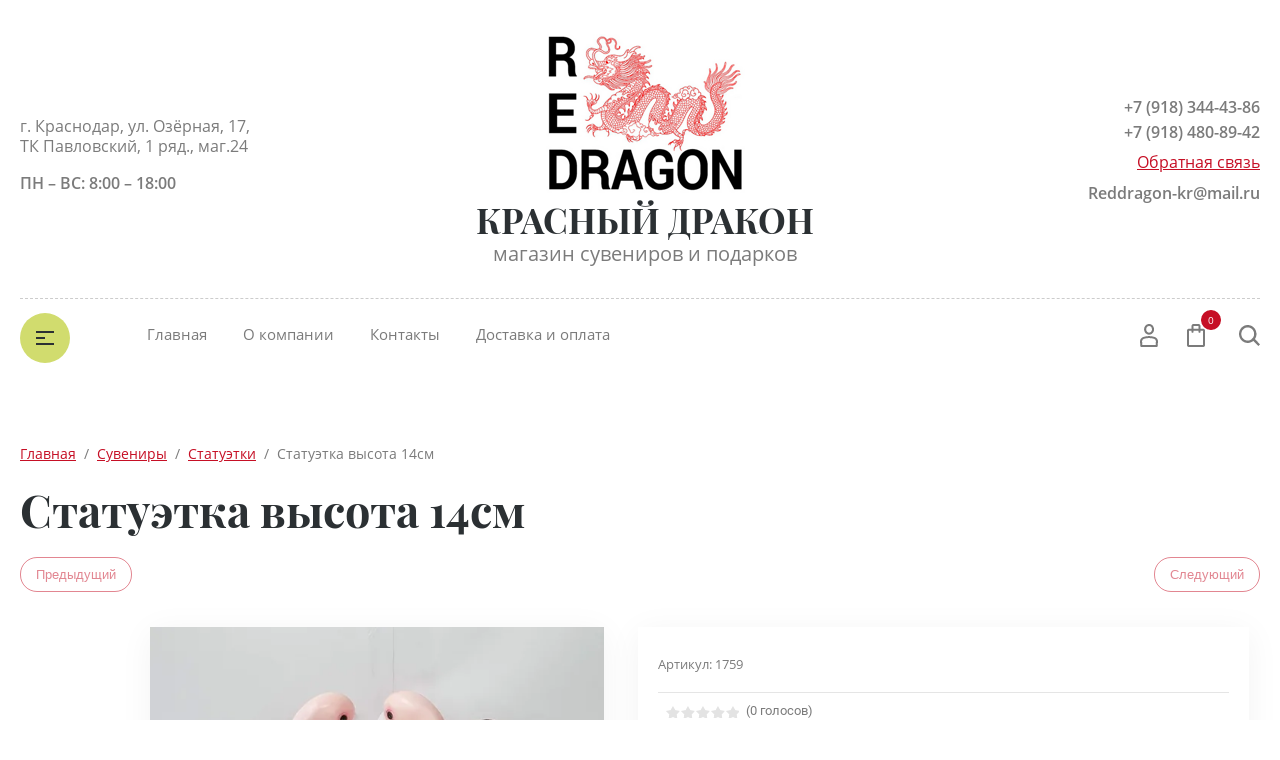

--- FILE ---
content_type: text/html; charset=utf-8
request_url: https://reddragon-kr.ru/magazin/product/statuetka-vysota-14sm
body_size: 14988
content:

	<!doctype html>
<html lang="ru">
<head>
<meta charset="utf-8">
<meta name="robots" content="all"/>
<title>Статуэтка высота 14см</title>
<!-- assets.top -->
<script src="/g/libs/nocopy/1.0.0/nocopy.for.all.js" ></script>
<!-- /assets.top -->

<meta name="description" content="Статуэтка высота 14см">
<meta name="keywords" content="Статуэтка высота 14см">
<meta name="SKYPE_TOOLBAR" content="SKYPE_TOOLBAR_PARSER_COMPATIBLE">
<meta name="viewport" content="width=device-width, initial-scale=1.0, maximum-scale=1.0, user-scalable=no">
<meta name="format-detection" content="telephone=no">
<meta http-equiv="x-rim-auto-match" content="none">

<script src="/g/libs/jquery/1.10.2/jquery.min.js"></script>
<script src="/g/libs/jqueryui/1.10.3/jquery-ui.min.js" charset="utf-8"></script>


	<link rel="stylesheet" href="/g/css/styles_articles_tpl.css">

            <!-- 46b9544ffa2e5e73c3c971fe2ede35a5 -->
            <script src='/shared/s3/js/lang/ru.js'></script>
            <script src='/shared/s3/js/common.min.js'></script>
        <link rel='stylesheet' type='text/css' href='/shared/s3/css/calendar.css' /><link rel='stylesheet' type='text/css' href='/shared/highslide-4.1.13/highslide.min.css'/>
<script type='text/javascript' src='/shared/highslide-4.1.13/highslide-full.packed.js'></script>
<script type='text/javascript'>
hs.graphicsDir = '/shared/highslide-4.1.13/graphics/';
hs.outlineType = null;
hs.showCredits = false;
hs.lang={cssDirection:'ltr',loadingText:'Загрузка...',loadingTitle:'Кликните чтобы отменить',focusTitle:'Нажмите чтобы перенести вперёд',fullExpandTitle:'Увеличить',fullExpandText:'Полноэкранный',previousText:'Предыдущий',previousTitle:'Назад (стрелка влево)',nextText:'Далее',nextTitle:'Далее (стрелка вправо)',moveTitle:'Передвинуть',moveText:'Передвинуть',closeText:'Закрыть',closeTitle:'Закрыть (Esc)',resizeTitle:'Восстановить размер',playText:'Слайд-шоу',playTitle:'Слайд-шоу (пробел)',pauseText:'Пауза',pauseTitle:'Приостановить слайд-шоу (пробел)',number:'Изображение %1/%2',restoreTitle:'Нажмите чтобы посмотреть картинку, используйте мышь для перетаскивания. Используйте клавиши вперёд и назад'};</script>
<link rel="icon" href="/favicon.ico" type="image/x-icon">
<link rel="apple-touch-icon" href="/touch-icon-iphone.png">
<link rel="apple-touch-icon" sizes="76x76" href="/touch-icon-ipad.png">
<link rel="apple-touch-icon" sizes="120x120" href="/touch-icon-iphone-retina.png">
<link rel="apple-touch-icon" sizes="152x152" href="/touch-icon-ipad-retina.png">
<meta name="msapplication-TileImage" content="/touch-w8-mediumtile.png"/>
<meta name="msapplication-square70x70logo" content="/touch-w8-smalltile.png" />
<meta name="msapplication-square150x150logo" content="/touch-w8-mediumtile.png" />
<meta name="msapplication-wide310x150logo" content="/touch-w8-widetile.png" />
<meta name="msapplication-square310x310logo" content="/touch-w8-largetile.png" />

<link rel='stylesheet' type='text/css' href='/t/images/__csspatch/2/patch.css'/>

<!--s3_require-->
<link rel="stylesheet" href="/g/basestyle/1.0.1/user/user.css" type="text/css"/>
<link rel="stylesheet" href="/g/basestyle/1.0.1/user/user.gray.css" type="text/css"/>
<script type="text/javascript" src="/g/basestyle/1.0.1/user/user.js" async></script>
<!--/s3_require-->
			
		
		
		
			<link rel="stylesheet" type="text/css" href="/g/shop2v2/default/css/theme.less.css">		
			<script type="text/javascript" src="/g/printme.js"></script>
		<script type="text/javascript" src="/g/shop2v2/default/js/tpl.js"></script>
		<script type="text/javascript" src="/g/shop2v2/default/js/baron.min.js"></script>
		
			<script type="text/javascript" src="/g/shop2v2/default/js/shop2.2.js"></script>
		
	<script type="text/javascript">shop2.init({"productRefs": [],"apiHash": {"getPromoProducts":"cbabb2257d419dde8a3b404e5967af5c","getSearchMatches":"ba81e8104f514366e3821845eb277462","getFolderCustomFields":"de13d624f1483fa113f89298916a5c20","getProductListItem":"975487e0deed466e74e0fd671f78ca03","cartAddItem":"f2192df8d318cf10f5e790ac0b0641c9","cartRemoveItem":"0c8f02ae7451d5dee8ebad855dde85f1","cartUpdate":"6ed7d7e7c07dd744782eaf7376ed566d","cartRemoveCoupon":"3d81cb6168b84ae8de1bb0a61c1d8164","cartAddCoupon":"047d83bfcf1b6023aa403ba26470f833","deliveryCalc":"f89cad022e9966705b2abe3270a9ac9f","printOrder":"b956f7b1576f7e04056f816d3777a2df","cancelOrder":"4a3fcb4c3f0f2d6938f8cc608ec4d880","cancelOrderNotify":"caafa42d096dd134cb16d8db4c0718dc","repeatOrder":"2ba4b4cc9c4b701391fbd9bfc18ff4a2","paymentMethods":"5fe43c982b5c0ee561846156c7b24bf7","compare":"20eb52f9ba3af2a456ec01758143ac2d"},"hash": null,"verId": 2502241,"mode": "product","step": "","uri": "/magazin","IMAGES_DIR": "/d/","my": {"show_sections":true,"lazy_load_subpages":false,"buy_alias":"\u0412 \u043a\u043e\u0440\u0437\u0438\u043d\u0443","not_available_alias":"\u041d\u0435 \u0414\u043e\u0441\u0442\u0443\u043f\u043d\u043e","preorder_alias":"\u041f\u043e\u0434 \u0437\u0430\u043a\u0430\u0437","new_alias":"New","special_alias":"Sale","price_fa_rouble":true,"product_slider_upgrade":true,"gr_fix_compare":true,"souvenir_fix_menu":false},"shop2_cart_order_payments": 3,"cf_margin_price_enabled": 0,"maps_yandex_key":"","maps_google_key":""});</script>





<script src="/g/libs/jquery-slick/1.9.0/slick.min.js" charset="utf-8"></script>
<script src="/t/v5617/images/js/nouislider.min.js" charset="utf-8"></script>

<!--[if lt IE 10]>
<script src="/g/libs/ie9-svg-gradient/0.0.1/ie9-svg-gradient.min.js"></script>
<script src="/g/libs/jquery-placeholder/2.0.7/jquery.placeholder.min.js"></script>
<script src="/g/libs/jquery-textshadow/0.0.1/jquery.textshadow.min.js"></script>
<script src="/g/s3/misc/ie/0.0.1/ie.js"></script>
<![endif]-->
<!--[if lt IE 9]>
<script src="/g/libs/html5shiv/html5.js"></script>
<![endif]-->


     <link rel="stylesheet" href="/t/v5617/images/theme5/theme.scss.css">

<link rel="stylesheet" href="/t/v5617/images/css/bdr.addons.scss.css">

</head>
<body>
	<div class="site-wrapper">
		<header role="banner" class="site_header center inPageMargin">
			<div class="site_header__top">
				<div class="site_header__in">
											<div class="site_header__left">
							<div class="site_header__address">г. Краснодар, ул. Озёрная, 17, 
ТК Павловский, 1 ряд., маг.24</div>							<div class="site_header__worktime">ПН – ВС: 8:00 – 18:00</div>				
						</div>
										<div class="site_header__center">
													<div class="site_header__logo">
																	<a href="https://reddragon-kr.ru">
										<img src=/thumb/2/tNd31vQ6qgJflaervfdq0A/200r/d/logotip.png  alt="">
									</a>
															</div>
												<div class="site_header__name_wrap">
															<div class="site_header__name">
																			<a href="https://reddragon-kr.ru">
											КРАСНЫЙ ДРАКОН
										</a>
																	</div>
																						<div class="site_header__slogan">
									
																			<a href="https://reddragon-kr.ru">
											магазин сувениров и подарков
										</a>
																		
									
								</div>
													</div>
					</div>
					<div class="site_header__right">
													<div class="site_header__phones">
																	<a href="tel:+7 (918) 344-43-86" class="phone">+7 (918) 344-43-86</a>
																	<a href="tel:+7 (918) 480-89-42" class="phone">+7 (918) 480-89-42</a>
															</div>
																			<div class="site_header__callback">
								<a href="/obratnaya-svyaz">Обратная связь</a>
							</div>
																			<div class="site_email">
								<a href="mailto:Reddragon-kr@mail.ru">Reddragon-kr@mail.ru</a>
							</div>
											</div>
				</div>
			</div>
			<div class="header_bottom__main_wrap">
				<div class="header_bottom center">
					<div class="header_bottom__in">
												<div class="header_bottom__left">
							<div class="header_bottom__menu_opener">
								<div></div>
								<div></div>
								<div></div>
							</div>
							<div class="header_bottom__folders_shared-title">Каталог товаров</div>
							<ul class="header_bottom__folders_shared allinMenuTop"><li class="s3-menu-allin-has opened"><a href="/magazin/folder/suveniry" >Сувениры</a><ul class="level-2"><li><a href="/magazin/folder/slony" >Слоны, верблюды, лошади,</a></li><li><a href="/magazin/folder/sovy" >Совы</a></li><li><a href="/magazin/folder/pavliny" >Павлины, Фламинго, Попугаи.</a></li><li><a href="/magazin/folder/zelenye-lyagushki" >Лягушки</a></li><li><a href="/magazin/folder/kopilki" >Копилки</a></li><li class="opened active"><a href="/magazin/folder/statuetki" >Статуэтки</a></li><li><a href="/magazin/folder/rasprodazha" >Распродажа</a></li><li><a href="/magazin/folder/sobachki-obezyanki-svinki-cherepashki" >Собачки,Обезьянки,Свинки,Черепашки</a></li><li><a href="/magazin/folder/farfor" >Фарфор</a></li></ul></li><li class="s3-menu-allin-has"><a href="/magazin/folder/novogodniye-podarki" >Новый год</a><ul class="level-2"><li class="s3-menu-allin-has"><a href="/magazin/folder/elektrogirlyandy" >Электрогирлянды</a><ul class="level-3"><li><a href="/magazin/folder/girlyandy-svetodiodnye-vnutrennie-nit" >Гирлянды светодиодные внутренние нить</a></li><li><a href="/magazin/folder/girlyanda-multishariki" >Гирлянда мультишарики</a></li><li><a href="/magazin/folder/girlyandy-s-figurnymi-nasadkami" >Гирлянды с фигурными насадками</a></li><li><a href="/magazin/folder/ukrasheniya-na-okna" >Украшения на окна</a></li><li><a href="/magazin/folder/girlyandy-svetodiodnye-ulichnye-nit" >Гирлянды светодиодные уличные нить</a></li></ul></li><li><a href="/magazin/folder/simvol-goda" >Символ года</a></li><li><a href="/magazin/folder/podarochnye-pakety" >Подарочные пакеты</a></li><li><a href="/magazin/folder/plakaty" >Плакаты, Растяжки,Наклейки</a></li><li><a href="/magazin/folder/yelki-sosny" >Ёлки, Сосны</a></li><li><a href="/magazin/folder/novogodnij-dekor" >Новогодний декор</a></li><li><a href="/magazin/folder/myagkaya-igrushka" >Мягкая игрушка</a></li></ul></li><li class="s3-menu-allin-has"><a href="/magazin/folder/blagovoniya" >Благовония</a><ul class="level-2"><li><a href="/magazin/folder/blagovoniya-shestigranniki-ugolnye" >Благовония шестигранники угольные</a></li><li><a href="/magazin/folder/blagovoniya-chetyrehgranniki-ugolnye" >Благовония четырёхгранники угольные</a></li><li><a href="/magazin/folder/blagovoniya-chetyrehgranniki-naturalnye" >Благовония четырёхгранники натуральные</a></li><li class="s3-menu-allin-has"><a href="/magazin/folder/blagovoniya-naturalnye-masala" >Благовония натуральные МАСАЛА</a><ul class="level-3"><li><a href="/magazin/folder/blagovoniya-hem-naturalnye" >благовония HEM натуральные</a></li><li><a href="/magazin/folder/blagovoniya-ppure-naturalnye" >Благовония PPURE натуральные</a></li><li><a href="/magazin/folder/blagovoniya-satia-naturalnye" >Благовония SATIA натуральные</a></li><li><a href="/magazin/folder/blagovoniya-nandita-15-gm" >БЛАГОВОНИЯ NANDITA 15 GM</a></li></ul></li><li><a href="/magazin/folder/blagovoniya-konusy" >Благовония конусы</a></li><li><a href="/magazin/folder/podstavki-pod-blagovoniya" >Подставки под благовония</a></li></ul></li><li class="s3-menu-allin-has"><a href="/magazin/folder/fen-shuj" >Фэн-шуй</a><ul class="level-2"><li><a href="/magazin/folder/podveski-tureckij-glaz" >Подвески Турецкий глаз</a></li><li><a href="/magazin/folder/podveski-fen-shuj" >Подвески фэн-шуй</a></li><li><a href="/magazin/folder/muzyka-vetra" >Музыка ветра</a></li></ul></li><li class="s3-menu-allin-has"><a href="/magazin/folder/tovary-dlya-prazdnika" >Товары для праздника</a><ul class="level-2"><li><a href="/magazin/folder/vozdushnye-shary" >Воздушные шары</a></li><li><a href="/magazin/folder/pakety-dlya-upakovki-podarkov" >Пакеты для упаковки подарков</a></li></ul></li><li><a href="/magazin/folder/fotokalazhi-ramki-dlya-fotografij" >Фотоколлажи, рамки для фотографий</a></li><li><a href="/magazin/folder/iskusstvennye-cvety" >Искусственные цветы</a></li></ul> 
							<div class="header_bottom__shadow_block"></div>
						</div>
												<div class="header_bottom__center">
							<ul class="header_bottom__menu-top"><li class="opened active"><a href="/" >Главная</a></li><li><a href="/o-kompanii" >О компании</a></li><li><a href="/kontakty" >Контакты</a></li><li><a href="/dostavka-i-oplata" >Доставка и оплата</a></li></ul> 
						</div>
						<div class="header_bottom__right">
							<div class="header_bottom__login">
								<div class="header_bottom__login_opener"><svg width="18px" height="24px"><path fill-rule="evenodd" d="M17.656,23.068 C17.619,23.590 17.165,23.995 16.616,23.995 L1.378,23.995 C0.831,23.995 0.377,23.590 0.339,23.070 L0.003,18.376 C-0.117,16.649 1.289,14.657 3.073,14.027 C6.899,12.717 11.106,12.723 14.914,14.024 C16.712,14.656 18.117,16.649 17.989,18.378 L17.656,23.068 ZM14.202,15.893 C10.866,14.753 7.137,14.749 3.785,15.895 C2.780,16.251 2.029,17.471 2.082,18.243 L2.350,22.007 L15.644,22.007 L15.910,18.243 C15.967,17.468 15.219,16.251 14.202,15.893 ZM9.084,11.682 C6.327,11.682 4.085,9.283 4.085,6.333 C4.085,3.384 6.327,0.984 9.084,0.984 C11.840,0.984 14.082,3.384 14.082,6.333 C14.082,9.283 11.840,11.682 9.084,11.682 ZM9.084,2.973 C7.477,2.973 6.169,4.481 6.169,6.333 C6.169,8.187 7.477,9.694 9.084,9.694 C10.691,9.694 11.999,8.187 11.999,6.333 C11.999,4.481 10.691,2.973 9.084,2.973 Z"/></svg></div>
								<div class="shop-block login-form">
	<div class="block-body">
		<div class="title">Кабинет</div>
				<form method="post" action="/users">
			<input type="hidden" name="mode" value="login" />
			<div class="row login_row">
				<label class="label_title" for="login">Логин или e-mail:</label>
				<label class="field text"><input type="text" name="login" id="login" tabindex="1" value="" /></label>
			</div>
			<div class="row password_row">
				<div class="pass_wrap">
					<label class="label_title" for="password">Пароль:</label>				
					<label class="field password"><input type="password" name="password" id="password" tabindex="2" value="" /></label>
				</div>
				<button type="submit" class="signin-btn" tabindex="3">Войти</button>
			</div>
		<re-captcha data-captcha="recaptcha"
     data-name="captcha"
     data-sitekey="6LddAuIZAAAAAAuuCT_s37EF11beyoreUVbJlVZM"
     data-lang="ru"
     data-rsize="invisible"
     data-type="image"
     data-theme="light"></re-captcha></form>
		<div class="clear-container"></div>
		<div class="login_links">
			<a href="/users/forgot_password" class="forgot">Забыли пароль?</a>
			<a href="/users/register" class="register">Регистрация</a>
		</div>
		
	</div>
</div>							</div>
							<div class="header_bottom__cart classForHide">
								<div class="header_bottom__cart_opener">
									<svg width="18px" height="23px"><path fill-rule="evenodd" d="M16.073,22.993 L1.937,22.993 C0.874,22.993 0.007,22.130 0.007,21.070 L0.007,6.651 C0.007,5.590 0.874,4.727 1.937,4.727 L4.540,4.727 L4.540,1.922 C4.540,0.862 5.407,-0.001 6.471,-0.001 L11.538,-0.001 C12.603,-0.001 13.468,0.862 13.468,1.922 L13.468,4.727 L16.073,4.727 C17.138,4.727 18.004,5.590 18.004,6.651 L18.004,21.070 C18.004,22.130 17.138,22.993 16.073,22.993 ZM11.538,1.922 L6.471,1.922 L6.471,4.727 L11.538,4.727 L11.538,1.922 ZM13.468,6.651 L13.468,7.931 C13.468,8.462 13.037,8.893 12.503,8.893 C11.969,8.893 11.538,8.462 11.538,7.931 L11.538,6.651 L6.471,6.651 L6.471,7.931 C6.471,8.462 6.039,8.893 5.505,8.893 C4.972,8.893 4.540,8.462 4.540,7.931 L4.540,6.651 L1.937,6.651 L1.937,21.070 L16.071,21.070 L16.073,6.651 L13.468,6.651 ZM16.073,21.070 L16.073,22.032 L16.075,21.070 L16.073,21.070 Z"/></svg>
									<span class="header_bottom__cart_opener__amount empty">0</span>
								</div>
								<div class="cart-block-in"><div class="cart-in empty" id="shop2-cart-preview">
	<div class="cart-block">
				<ul></ul>
		<div class="information-cart">
			<div class="information-cart-in">
				<div class="cart-total-amount"><div class="title">Товаров:</div><span class="header_bottom__cart_opener__amount empty">0</span></div>
				<div class="cart-total-sum"><div class="title">На сумму:</div>0&nbsp;₽</div>
			</div>
		</div>
		<div class="cart-block-bot">
			<a href="/magazin/cart" id="shop2-cart-preview" class="cart-link btn-variant1">Оформить</a>
			<a href="/magazin?mode=cart&action=cleanup" class="remove-all-cart-poruduct">Очистить</a>
		</div>
	</div>
</div></div>
							</div>
							<div class="header_bottom__contacts">
								<div class="header_bottom__contacts-opener">
									<svg width="22px" height="22px"><path fill-rule="evenodd" d="M19.680,11.597 L15.521,11.597 C14.902,11.597 14.319,11.838 13.881,12.277 L13.304,12.853 C11.629,11.785 10.212,10.368 9.145,8.695 L9.722,8.119 C10.154,7.686 10.402,7.089 10.402,6.479 L10.402,2.320 C10.402,1.041 9.361,0.000 8.082,0.000 L2.321,0.000 C1.669,0.000 1.069,0.258 0.631,0.723 C0.192,1.191 -0.036,1.836 0.005,2.493 C0.665,12.949 9.048,21.332 19.505,21.993 L19.663,21.997 C20.973,21.997 22.000,20.978 22.000,19.677 L22.000,13.917 C22.000,12.638 20.960,11.597 19.680,11.597 ZM19.663,19.677 L19.663,20.837 L19.652,19.677 C10.357,19.091 2.906,11.640 2.321,2.320 L8.082,2.320 L8.082,6.479 L6.251,8.309 L6.672,9.073 C8.127,11.707 10.289,13.869 12.926,15.325 L13.690,15.748 L15.521,13.917 L19.680,13.917 L19.692,19.673 C19.692,19.673 19.684,19.677 19.663,19.677 Z"/></svg>
								</div>
								<div class="header_bottom__contacts-popup">
									
									
																			<div class="site_header__left">
											<div class="site_header__address">г. Краснодар, ул. Озёрная, 17, 
ТК Павловский, 1 ряд., маг.24</div>											<div class="site_header__worktime">ПН – ВС: 8:00 – 18:00</div>				
										</div>
																		
									
									<div class="header_bottom__contacts-title">Контакты</div>									<div class="header_bottom__contacts-address">г. Краснодар, ул. Озёрная, 17, 
ТК Павловский, 1 ряд., маг.24</div>									<div class="header_bottom__contacts-worktime">ПН – ВС: 8:00 – 18:00</div>																											<div class="site_header__phones">
																					<a href="tel:+7 (918) 344-43-86" class="phone">+7 (918) 344-43-86</a>
																					<a href="tel:+7 (918) 480-89-42" class="phone">+7 (918) 480-89-42</a>
																				<!-- <a href="tel:8 (800) 555-63-42" class="phone">8 (800) 555-63-42</a>
										<a href="tel:8 (800) 555-63-42" class="phone">8 (800) 555-63-42</a> -->
									</div>
																		<div class="header_bottom__contacts-callback">
										<a href="/obratnaya-svyaz">Обратная связь</a>
									</div>
								</div>
							</div>
							<div class="header_bottom__search">
								<div class="header_bottom__search_opener">
									<svg width="21px" height="21px"><path fill-rule="evenodd" d="M20.993,19.297 L19.347,20.992 L14.347,15.864 C12.829,17.176 10.872,17.969 8.734,17.969 C3.910,17.969 -0.000,13.946 -0.000,8.984 C-0.000,4.022 3.910,-0.000 8.734,-0.000 C13.558,-0.000 17.469,4.022 17.469,8.984 C17.469,10.882 16.893,12.640 15.916,14.091 L20.993,19.297 ZM8.719,2.406 C5.181,2.406 2.312,5.358 2.312,9.000 C2.312,12.641 5.181,15.594 8.719,15.594 C10.220,15.594 11.583,15.040 12.675,14.149 L12.588,14.060 L14.161,12.440 C14.761,11.436 15.125,10.265 15.125,9.000 C15.125,5.358 12.257,2.406 8.719,2.406 Z"/></svg>
								</div>
								<div class="header_bottom__popup_wrap">
									<div class="header_bottom__popup_wrap_in">
										<div class="header_bottom__popup_wrap_in-closer"></div>
										<div class="header_bottom__popup_wrap_title">Поиск</div>
										<form action="/search" class="header_bottom__popup_wrap_form" method="get">
											<input name="search" type="text"  class="search-text" onBlur="this.value=this.value==''?'Поиск по сайту':this.value;" onFocus="this.value=this.value=='Поиск по сайту'?'':this.value;" value="Поиск по сайту" />
											<input type="submit" class="search-button" value="" />
										<re-captcha data-captcha="recaptcha"
     data-name="captcha"
     data-sitekey="6LddAuIZAAAAAAuuCT_s37EF11beyoreUVbJlVZM"
     data-lang="ru"
     data-rsize="invisible"
     data-type="image"
     data-theme="light"></re-captcha></form>
											
	
<div class="shop-block search-form">
	<div class="block-title">
		<div class="text">Расширенный поиск</div>
		<span class="logo">
			<div><span></span></div>
			<div><span></span></div>
		</span>
	</div>
	<div class="block-body">
		<form action="/magazin/search" enctype="multipart/form-data">
			<input type="hidden" name="sort_by" value=""/>
			
							<div class="row">
					<div class="row-title">Цена (руб.):</div>
					<div class="label_wrap">
						<label><span>от</span><input name="s[price][min]" type="text" size="5" class="small" value="" /></label>
						<label><span>до</span><input name="s[price][max]" type="text" size="5" class="small" value="" /></label>
					</div>
				</div>
			
							<div class="row">
					<label class="row-title" for="shop2-name">Название:</label>
					<input type="text" name="s[name]" size="20" id="shop2-name" value="" />
				</div>
			
							<div class="row">
					<label class="row-title" for="shop2-article">Артикул:</label>
					<input type="text" name="s[article]" id="shop2-article" value="" />
				</div>
			
							<div class="row">
					<label class="row-title" for="shop2-text">Текст:</label>
					<input type="text" name="search_text" size="20" id="shop2-text"  value="" />
				</div>
			
			
							<div class="row">
					<div class="row-title">Выберите категорию:</div>
					<select name="s[folder_id]" id="s[folder_id]">
						<option value="">Все</option>
																																		<option value="780570661" class="level1" >
									 Сувениры
								</option>
																												<option value="786682461" class="level2" >
									&raquo; Слоны, верблюды, лошади,
								</option>
																												<option value="786683061" class="level2" >
									&raquo; Совы
								</option>
																												<option value="786683261" class="level2" >
									&raquo; Павлины, Фламинго, Попугаи.
								</option>
																												<option value="786683661" class="level2" >
									&raquo; Лягушки
								</option>
																												<option value="786683861" class="level2" >
									&raquo; Копилки
								</option>
																												<option value="786684061" class="level2" >
									&raquo; Статуэтки
								</option>
																												<option value="786985661" class="level2" >
									&raquo; Распродажа
								</option>
																												<option value="844698061" class="level2" >
									&raquo; Собачки,Обезьянки,Свинки,Черепашки
								</option>
																												<option value="848817061" class="level2" >
									&raquo; Фарфор
								</option>
																												<option value="780570861" class="level1" >
									 Новый год
								</option>
																												<option value="786718861" class="level2" >
									&raquo; Электрогирлянды
								</option>
																												<option value="789334061" class="level3" >
									&raquo;&raquo; Гирлянды светодиодные внутренние нить
								</option>
																												<option value="789334861" class="level3" >
									&raquo;&raquo; Гирлянда мультишарики
								</option>
																												<option value="790337261" class="level3" >
									&raquo;&raquo; Гирлянды с фигурными насадками
								</option>
																												<option value="790354661" class="level3" >
									&raquo;&raquo; Украшения на окна
								</option>
																												<option value="791696661" class="level3" >
									&raquo;&raquo; Гирлянды светодиодные уличные нить
								</option>
																												<option value="786687061" class="level2" >
									&raquo; Символ года
								</option>
																												<option value="786695261" class="level2" >
									&raquo; Подарочные пакеты
								</option>
																												<option value="786695461" class="level2" >
									&raquo; Плакаты, Растяжки,Наклейки
								</option>
																												<option value="786695661" class="level2" >
									&raquo; Ёлки, Сосны
								</option>
																												<option value="786695861" class="level2" >
									&raquo; Новогодний декор
								</option>
																												<option value="787024261" class="level2" >
									&raquo; Мягкая игрушка
								</option>
																												<option value="780571661" class="level1" >
									 Благовония
								</option>
																												<option value="786195461" class="level2" >
									&raquo; Благовония шестигранники угольные
								</option>
																												<option value="786195661" class="level2" >
									&raquo; Благовония четырёхгранники угольные
								</option>
																												<option value="786195861" class="level2" >
									&raquo; Благовония четырёхгранники натуральные
								</option>
																												<option value="786196061" class="level2" >
									&raquo; Благовония натуральные МАСАЛА
								</option>
																												<option value="1468651" class="level3" >
									&raquo;&raquo; благовония HEM натуральные
								</option>
																												<option value="1468851" class="level3" >
									&raquo;&raquo; Благовония PPURE натуральные
								</option>
																												<option value="1469051" class="level3" >
									&raquo;&raquo; Благовония SATIA натуральные
								</option>
																												<option value="54043704" class="level3" >
									&raquo;&raquo; БЛАГОВОНИЯ NANDITA 15 GM
								</option>
																												<option value="786196461" class="level2" >
									&raquo; Благовония конусы
								</option>
																												<option value="786196661" class="level2" >
									&raquo; Подставки под благовония
								</option>
																												<option value="786925461" class="level1" >
									 Фэн-шуй
								</option>
																												<option value="840155061" class="level2" >
									&raquo; Подвески Турецкий глаз
								</option>
																												<option value="841600061" class="level2" >
									&raquo; Подвески фэн-шуй
								</option>
																												<option value="842692661" class="level2" >
									&raquo; Музыка ветра
								</option>
																												<option value="786925861" class="level1" >
									 Товары для праздника
								</option>
																												<option value="786966661" class="level2" >
									&raquo; Воздушные шары
								</option>
																												<option value="45213051" class="level2" >
									&raquo; Пакеты для упаковки подарков
								</option>
																												<option value="786985461" class="level1" >
									 Фотоколлажи, рамки для фотографий
								</option>
																												<option value="91627105" class="level1" >
									 Искусственные цветы
								</option>
																		</select>
				</div>

				<div id="shop2_search_custom_fields"></div>
			
						
							<div class="row">
					<div class="row-title">Производитель:</div>
					<select name="s[vendor_id]">
						<option value="">Все</option>          
													<option value="193185461" >Индия</option>
													<option value="172911861" >Китай</option>
													<option value="169177261" >Производитель 1</option>
													<option value="169179061" >Производитель 10</option>
													<option value="169179261" >Производитель 11</option>
													<option value="169179461" >Производитель 12</option>
													<option value="169179661" >Производитель 13</option>
													<option value="169179861" >Производитель 14</option>
													<option value="169180061" >Производитель 15</option>
													<option value="169180261" >Производитель 16</option>
													<option value="169180461" >Производитель 17</option>
													<option value="169180661" >Производитель 18</option>
													<option value="169180861" >Производитель 19</option>
													<option value="169177461" >Производитель 2</option>
													<option value="169181061" >Производитель 20</option>
													<option value="169181261" >Производитель 21</option>
													<option value="169181461" >Производитель 22</option>
													<option value="169181661" >Производитель 23</option>
													<option value="169181861" >Производитель 24</option>
													<option value="169182061" >Производитель 25</option>
													<option value="169182261" >Производитель 26</option>
													<option value="169182461" >Производитель 27</option>
													<option value="169182661" >Производитель 28</option>
													<option value="169182861" >Производитель 29</option>
													<option value="169177661" >Производитель 3</option>
													<option value="169183061" >Производитель 30</option>
													<option value="169184861" >Производитель 31</option>
													<option value="169185061" >Производитель 32</option>
													<option value="169185261" >Производитель 33</option>
													<option value="169185461" >Производитель 34</option>
													<option value="169183261" >Производитель 35</option>
													<option value="169183461" >Производитель 36</option>
													<option value="169183661" >Производитель 37</option>
													<option value="169183861" >Производитель 38</option>
													<option value="169184061" >Производитель 39</option>
													<option value="169177861" >Производитель 4</option>
													<option value="169184261" >Производитель 40</option>
													<option value="169184461" >Производитель 41</option>
													<option value="169184661" >Производитель 42</option>
													<option value="169178061" >Производитель 5</option>
													<option value="169178261" >Производитель 6</option>
													<option value="169178461" >Производитель 7</option>
													<option value="169178661" >Производитель 8</option>
													<option value="169178861" >Производитель 9</option>
													<option value="12355251" >Старый</option>
											</select>
				</div>
			
											    <div class="row">
				        <div class="row-title">Тестовый:</div>
				            				            <select name="s[flags][877261]">
				            <option value="">Все</option>
				            <option value="1">да</option>
				            <option value="0">нет</option>
				        </select>
				    </div>
		    												    <div class="row">
				        <div class="row-title">Новинка:</div>
				            				            <select name="s[flags][2]">
				            <option value="">Все</option>
				            <option value="1">да</option>
				            <option value="0">нет</option>
				        </select>
				    </div>
		    												    <div class="row">
				        <div class="row-title">Спецпредложение:</div>
				            				            <select name="s[flags][1]">
				            <option value="">Все</option>
				            <option value="1">да</option>
				            <option value="0">нет</option>
				        </select>
				    </div>
		    							
			

							<div class="row">
					<div class="row-title">Результатов на странице:</div>
					<select name="s[products_per_page]">
																										<option value="5">5</option>
																				<option value="20">20</option>
																				<option value="35">35</option>
																				<option value="50" selected="selected">50</option>
																				<option value="65">65</option>
																				<option value="80">80</option>
																				<option value="95">95</option>
											</select>
				</div>
			
			<div class="clear-container"></div>
			<div class="row">
				<button type="submit" class="search-btn">Найти</button>
			</div>
		<re-captcha data-captcha="recaptcha"
     data-name="captcha"
     data-sitekey="6LddAuIZAAAAAAuuCT_s37EF11beyoreUVbJlVZM"
     data-lang="ru"
     data-rsize="invisible"
     data-type="image"
     data-theme="light"></re-captcha></form>
		<div class="clear-container"></div>
	</div>
</div><!-- Search Form -->									</div>
								</div>
							</div>
						</div>
					</div>
				</div>
			</div>
		</header><!--  .site-header -->
						<div class="site-container center">
			<aside role="complementary" class="site-sidebar-left display">
				<nav class="site-sidebar-left-nav">
					<ul class="site-sidebar-left__menu-left"><li><a href="/dostavka" >Доставка</a></li><li><a href="/obratnaya-svyaz" >Обратная связь</a></li></ul> 
				</nav>
				<div class="filter_wrapper"></div>
			</aside> <!-- .site-sidebar.left -->

			<main role="main" class="site-main centered productPage">
				
<div class="site-path" data-url="/"><a href="/">Главная</a>  /  <a href="/magazin/folder/suveniry">Сувениры</a>  /  <a href="/magazin/folder/statuetki">Статуэтки</a>  /  Статуэтка высота 14см</div>				<h1>Статуэтка высота 14см</h1>	
	<div class="shop2-cookies-disabled shop2-warning hide"></div>
	
	
	
		
							
			
							
			
							
			
		
					
	<div class="shop2-product-navigation">
    <!--noindex--><a rel="nofollow" class="shop2-btn" href="/magazin/product/statuetka-vysota-14sm/prev">Предыдущий</a><!--/noindex-->
    <!--noindex--><a rel="nofollow" class="shop2-btn" href="/magazin/product/statuetka-vysota-14sm/next">Следующий</a><!--/noindex-->
    </div>

<form 
	method="post" 
	action="/magazin?mode=cart&amp;action=add" 
	accept-charset="utf-8"
	class="shop2-product">

	<input type="hidden" name="kind_id" value="3127707061"/>
	<input type="hidden" name="product_id" value="2542316661"/>
	<input type="hidden" name="meta" value='null'/>

	<div class="product-side-l">
		
		<div class="side-l_left">
			
							
				<div class="card-slider">
	                <div class="card-slider__wrap">
	                	    					
						<div class="product-compare fix_compare">
					<label>
				<input type="checkbox" value="3127707061"/>
				Добавить к сравнению
			</label>
					</div>
				
						<div class="product_flags">
																				</div>
	                	<div class="card-slider__items">
							<div class="card-slider__item">
								<div class="card-slider__image">
																			<a href="/d/20200211_120626.jpg" style="background-image: url(/thumb/2/vpw6xNkC90h9yqczvPIaQA/600r600/d/20200211_120626.jpg);">
											<img src="/thumb/2/vpw6xNkC90h9yqczvPIaQA/600r600/d/20200211_120626.jpg" alt="Статуэтка высота 14см" title="Статуэтка высота 14см" />
										</a>
																	</div>
							</div>
													</div>
	                </div>
									</div> <!-- .card-slider -->
				
						
			
			
		</div>

		
	</div>
	<div class="product-side-r">

		
		<div class="product-side-r_middle">
							<div class="new_flags" style="padding: 0 0 10px;">
									</div>
						<div class="product-side-r_top">
				
	
					
	
	
					<div class="shop2-product-article"><span>Артикул:</span> 1759</div>
	
					
			</div>
			<div class="product-side-r_middle-top">
					
	<div class="tpl-rating-block"><div class="tpl-stars"><div class="tpl-rating" style="width: 0%;"></div></div>(0 голосов)</div>
				
 
		
			<div class="shop2-product-options"><div class="even"><div>Производитель:</div><div><a href="/magazin/vendor/kitaj">Китай</a></div></div></div>
	
			</div>
									<div class="product-side-r_middle-middle">
								<div class="product-price">
						
						<div class="price-current">
		<strong>550</strong>&nbsp;₽			</div>
				</div>
								
	<div class="product-amount product_amount_wrap">
					<div class="amount-title">Количество:</div>
							<div class="shop2-product-amount">
				<button type="button" class="amount-minus">&#8722;</button><input type="text" name="amount" maxlength="4" value="1" /><button type="button" class="amount-plus">&#43;</button>
			</div>
			</div>

				
			<button class="shop2-product-btn type-3 buy" type="submit">
			<span>В корзину</span>
		</button>
	

<input type="hidden" value="Статуэтка высота 14см" name="product_name" />
<input type="hidden" value="https://reddragon-kr.ru/magazin/product/statuetka-vysota-14sm" name="product_link" />				<div class="buy_one_click">Купить в один клик</div>
			</div>
						
		</div>
		

		<div class="product-side-r_bottom">
										<div class="pluso_wrapper">
					<span class="pluso-header">поделиться</span>
										
					<script type="text/javascript">(function() {
					  if (window.pluso)if (typeof window.pluso.start == "function") return;
					  if (window.ifpluso==undefined) { window.ifpluso = 1;
					    var d = document, s = d.createElement('script'), g = 'getElementsByTagName';
					    s.type = 'text/javascript'; s.charset='UTF-8'; s.async = true;
					    s.src = ('https:' == window.location.protocol ? 'https' : 'http')  + '://share.pluso.ru/pluso-like.js';
					    var h=d[g]('body')[0];
					    h.appendChild(s);
					  }})();</script>
					  
						<div class="pluso" data-background="transparent" data-options="medium,round,line,horizontal,nocounter,theme=04" data-services="vkontakte,odnoklassniki,facebook,twitter,moimir"></div>
				</div>
					</div>
	</div>
	<div class="shop2-clear-container"></div>
<re-captcha data-captcha="recaptcha"
     data-name="captcha"
     data-sitekey="6LddAuIZAAAAAAuuCT_s37EF11beyoreUVbJlVZM"
     data-lang="ru"
     data-rsize="invisible"
     data-type="image"
     data-theme="light"></re-captcha></form><!-- Product -->

	



	<div class="shop-product-tabulation" id="product_tabs">
					<ul class="shop-product-tabs">
				<li class="active-tab"><a href="#shop2-tabs-4">Отзывы</a></li>
			</ul>

						<div class="shop-product-desc">
				
				
								
								
									<div class="desc-area review-desc active-area" id="shop2-tabs-4">
							
	
	
					<div class="tpl-block-header">Авторизуйтесь, чтобы оставить комментарий</div>
			<form method="post" class="tpl-form tpl-auth" action="/users/login" method="post">
		
	<div class="tpl-left">
		<div class="tpl-field">
						<div class="tpl-value">
				<input type="text" name="login" value="" placeholder="Логин, e-mail"/>
			</div>
		</div>

		<div class="tpl-field">
						<div class="tpl-value clearfix">
			<input class="pull-left" type="password" name="password" placeholder="Пароль"/>
			</div>
		</div>
		<div class="tpl-field">
			<button class="tpl-button pull-right" type="submit">Войти</button>
							<a class="reg_btn" href="/users/register">Регистрация</a>
					</div>
		<div class="tpl-field">
			<label class="tpl-title checkbox">
			<input type="checkbox" name="password" onclick="this.value=(this.value=='0'?'1':'0');" value="0" name="remember" />
			<span class="input_span"></span>
				Запомнить меня
			</label>
		</div>
		
		
			</div>

	<div class="tpl-middle">
		<div class="tpl-field">
			Если Вы уже зарегистрированы на нашем сайте, но забыли пароль или Вам не пришло письмо подтверждения, воспользуйтесь формой восстановления пароля.
		</div>
		
		<div class="tpl-field">
			<a class="tpl-button" href="/users/forgot_password">Восстановить пароль</a>
		</div>
	</div>
	<re-captcha data-captcha="recaptcha"
     data-name="captcha"
     data-sitekey="6LddAuIZAAAAAAuuCT_s37EF11beyoreUVbJlVZM"
     data-lang="ru"
     data-rsize="invisible"
     data-type="image"
     data-theme="light"></re-captcha></form>		
						</div>
								
				
				
				
			</div><!-- Product Desc -->
		
					<div class="shop2-product-tags">
				<span>теги:</span>
				<div>
											<a href="/magazin/tag/statuetki">статуэтки</a>									</div>
			</div>
				<div class="shop2-clear-container"></div>
	</div>

	



        
            <h4 class="shop2-product-folders-header">Находится в разделах</h4>
        <div class="shop2-product-folders"><a href="/magazin/folder/statuetki">Статуэтки<span></span></a></div>
    
	<div class="buy-one-click-form-wr">
		    <div class="buy-one-click-form-in" >
		        <div class="close-form">
		        	<div></div>
		        	<div></div>
		        </div>
		        <div class="tpl-anketa" data-api-url="/-/x-api/v1/public/?method=form/postform&param[form_id]=65371261" data-api-type="form">
	<div class="title">Купить в один клик</div>			<form method="post" action="/" data-s3-anketa-id="65371261">
		<input type="hidden" name="params[placeholdered_fields]" value="" />
		<input type="hidden" name="form_id" value="65371261">
		<input type="hidden" name="tpl" value="global:shop2.2.81.form.minimal.tpl">
									        <div class="tpl-field type-text">
	          	          	          <div class="field-value">
	          	                        <input  type="hidden" size="30" maxlength="100" value="13.58.22.172" name="d[0]" />
	            	            	          </div>
	        </div>
	        						        <div class="tpl-field type-text">
	          	          	          <div class="field-value">
	          	                        <input  type="hidden" size="30" maxlength="100" value="" name="d[1]"class="productLink" />
	            	            	          </div>
	        </div>
	        						        <div class="tpl-field type-text">
	          	          	          <div class="field-value">
	          	                        <input  type="hidden" size="30" maxlength="100" value="" name="d[2]"class="productName" />
	            	            	          </div>
	        </div>
	        						        <div class="tpl-field type-text">
	          <div class="field-title">Имя:</div>	          	          <div class="field-value">
	          	                        <input   type="text" size="30" maxlength="100" value="" name="d[3]" />
	            	            	          </div>
	        </div>
	        						        <div class="tpl-field type-textarea">
	          <div class="field-title">Комментарий:</div>	          	          <div class="field-value">
	          		            	<textarea  cols="50" rows="7" name="d[4]"></textarea>
	            	            	          </div>
	        </div>
	        						        <div class="tpl-field type-calendar">
	          <div class="field-title">Выбор даты:</div>	          	          <div class="field-value">
	          						<span><input type="text" size="15" readonly="readonly" value="" name="d[5]" id="d[5]" class="initCalendar" /></span>
					            	          </div>
	        </div>
	        		
		
		<div class="tpl-field tpl-field-button">
			<button type="submit" class="tpl-form-button">Отправить</button>
		</div>

		<re-captcha data-captcha="recaptcha"
     data-name="captcha"
     data-sitekey="6LddAuIZAAAAAAuuCT_s37EF11beyoreUVbJlVZM"
     data-lang="ru"
     data-rsize="invisible"
     data-type="image"
     data-theme="light"></re-captcha></form>
		<script type="text/javascript" src="/shared/misc/calendar.gen.js"></script>			</div>
		    </div>
	</div>
		<p><a href="javascript:shop2.back()" class="shop2-btn shop2-btn-back">Назад</a></p>

	


	
	</main> <!-- .site-main -->
		</div>
		
		<footer role="contentinfo" class="site-footer">
			<div class="site-footer__top">
				<ul class="site-footer__top-menu"><li class="opened active"><a href="/" >Главная</a></li><li><a href="/o-kompanii" >О компании</a></li><li><a href="/kontakty" >Контакты</a></li><li><a href="/dostavka-i-oplata" >Доставка и оплата</a></li></ul> 
			</div>
			<div class="site-footer__middle center">
				<div class="site-footer__middle-left">
					
					<div class="site-footer__middle-left_address_wrap">
						<div class="site-footer__middle-left_title">Наши контакты</div>						<div class="site-footer__middle-left_address">г. Краснодар, ул. Озёрная, 17, 
ТК Павловский, 1 ряд., маг.24</div>						<div class="site-footer__middle-left_worktime">ПН – ВС: 8:00 – 18:00</div>					</div>
					
					<div class="site-footer__middle-left_phones_wrap">
													<div class="site-footer__middle-left_phones">
																	<a href="tel:+7 (918) 344-43-86" class="site-footer__middle-left_phone">+7 (918) 344-43-86</a>
																	<a href="tel:+7 (918) 480-89-42" class="site-footer__middle-left_phone">+7 (918) 480-89-42</a>
															</div>
												
													<div class="site-footer__middle-left_callback">
								<a href="/obratnaya-svyaz">Обратная связь</a>
							</div>
											</div>
				</div>
									<div class="site-footer__middle-middle">
						<div class="site-footer__middle-middle_payment">
							<div class="site-footer__middle-middle_title">Способы оплаты</div>
							<div class="site-footer__middle-middle_payment_wrap">
																											<a href="https://money.yandex.ru/" target="_blank"><img src=/thumb/2/ylN8GHr6EWUwjETzMZYQ4Q/75r35/d/1254875.png  alt=""></a>
																																				<a href="https://www.webmoney.ru/" target="_blank"><img src=/thumb/2/CCaC4sW6n4bVFDmMxy4Ysg/75r35/d/1254876.png  alt=""></a>
																																				<a href="https://www.mastercard.ru" target="_blank"><img src=/thumb/2/P0HaI86No_PyXRARrIIp0w/75r35/d/1254877.png  alt=""></a>
																																				<a href="https://www.visa.com.ru/" target="_blank"><img src=/thumb/2/8JH-sRM-2Qc61C58171G9Q/75r35/d/1254878.png  alt=""></a>
																																				<a href="https://www.paypal.com/" target="_blank"><img src=/thumb/2/o_oOppDJdALW3wzLrqobTQ/75r35/d/1254879.png  alt=""></a>
																								</div>
						</div>
					</div>
											</div>
			<div class="site-footer__bottom">
				<div class="site-footer__bottom-in center">
					<div class="site-footer__bottom-copyright">
																														
					</div>
					<div class="site-footer__bottom-counters"><!--LiveInternet counter--><script type="text/javascript">
document.write('<a href="//www.liveinternet.ru/click" '+
'target="_blank"><img src="//counter.yadro.ru/hit?t12.1;r'+
escape(document.referrer)+((typeof(screen)=='undefined')?'':
';s'+screen.width+'*'+screen.height+'*'+(screen.colorDepth?
screen.colorDepth:screen.pixelDepth))+';u'+escape(document.URL)+
';h'+escape(document.title.substring(0,150))+';'+Math.random()+
'" alt="" title="LiveInternet: показано число просмотров за 24'+
' часа, посетителей за 24 часа и за сегодня" '+
'border="0" width="88" height="31"><\/a>')
</script><!--/LiveInternet-->
<!--__INFO2026-01-22 14:43:05INFO__-->
</div>
					<div class="site-footer__bottom-copy"><span style='font-size:14px;' class='copyright'><!--noindex--> <span style="text-decoration:underline; cursor: pointer;" onclick="javascript:window.open('https://megagr'+'oup.ru/?utm_referrer='+location.hostname)" class="copyright"><img src="https://cp21.megagroup.ru/g/mlogo/25x25/grey/dark.png" alt="Мегагрупп.ру" style="vertical-align: middle;">Мегагрупп.ру</span> <!--/noindex--></span></div>				</div>
			</div>
		</footer> <!-- .site-footer -->
	</div>
	<div class="scrollTop_btn"></div>
	
	
		
	
	
	
	<script src="/g/templates/shop2/2.81.2/js/plugins.min.js" charset="utf-8"></script>
	<script type="text/javascript" src="/g/s3/misc/eventable/0.0.1/s3.eventable.js"></script>
	<script type="text/javascript" src="/g/s3/misc/math/0.0.1/s3.math.js"></script>
	<script type="text/javascript" src="/g/s3/menu/allin/0.0.2/s3.menu.allin.js"></script>
	
	<script src="/g/templates/shop2/2.81.2/js/main.js" charset="utf-8"></script>
	
		
	<link rel="stylesheet" href="/g/templates/shop2/2.81.2/css/plugins.styles.css">
	

<!-- assets.bottom -->
<!-- </noscript></script></style> -->
<script src="/my/s3/js/site.min.js?1768978399" ></script>
<script src="/my/s3/js/site/defender.min.js?1768978399" ></script>
<script >/*<![CDATA[*/
var megacounter_key="d3c88b0a44d3c9a3bb3e997b0339fb10";
(function(d){
    var s = d.createElement("script");
    s.src = "//counter.megagroup.ru/loader.js?"+new Date().getTime();
    s.async = true;
    d.getElementsByTagName("head")[0].appendChild(s);
})(document);
/*]]>*/</script>
<script >/*<![CDATA[*/
$ite.start({"sid":2482276,"vid":2502241,"aid":2968070,"stid":4,"cp":21,"active":true,"domain":"reddragon-kr.ru","lang":"ru","trusted":false,"debug":false,"captcha":3,"onetap":[{"provider":"vkontakte","provider_id":"51965049","code_verifier":"MMlTIJT2myMZm3GNZImZxZjMYmMlYZkDwJlwmgZOTmh"}]});
/*]]>*/</script>
<!-- /assets.bottom -->
</body>
<!-- ID -->
</html>


--- FILE ---
content_type: text/javascript
request_url: https://counter.megagroup.ru/d3c88b0a44d3c9a3bb3e997b0339fb10.js?r=&s=1280*720*24&u=https%3A%2F%2Freddragon-kr.ru%2Fmagazin%2Fproduct%2Fstatuetka-vysota-14sm&t=%D0%A1%D1%82%D0%B0%D1%82%D1%83%D1%8D%D1%82%D0%BA%D0%B0%20%D0%B2%D1%8B%D1%81%D0%BE%D1%82%D0%B0%2014%D1%81%D0%BC&fv=0,0&en=1&rld=0&fr=0&callback=_sntnl1769089116485&1769089116485
body_size: 96
content:
//:1
_sntnl1769089116485({date:"Thu, 22 Jan 2026 13:38:36 GMT", res:"1"})